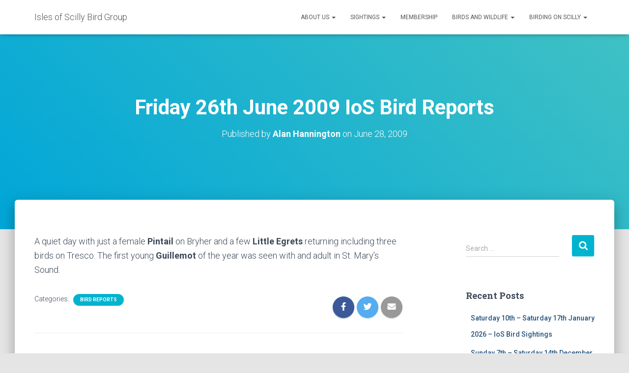

--- FILE ---
content_type: text/html; charset=UTF-8
request_url: https://www.scilly-birding.co.uk/2009/06/28/friday-26th-june-2009-ios-bird-reports/
body_size: 11703
content:
<!DOCTYPE html>
<html lang="en-US">

<head>
	<meta charset='UTF-8'>
	<meta name="viewport" content="width=device-width, initial-scale=1">
	<link rel="profile" href="http://gmpg.org/xfn/11">
			<link rel="pingback" href="https://www.scilly-birding.co.uk/xmlrpc.php">
		<title>Friday 26th June 2009  IoS Bird Reports &#8211; Isles of Scilly Bird Group</title>
<link rel='dns-prefetch' href='//fonts.googleapis.com' />
<link rel='dns-prefetch' href='//s.w.org' />
<link rel="alternate" type="application/rss+xml" title="Isles of Scilly Bird Group &raquo; Feed" href="https://www.scilly-birding.co.uk/feed/" />
<link rel="alternate" type="application/rss+xml" title="Isles of Scilly Bird Group &raquo; Comments Feed" href="https://www.scilly-birding.co.uk/comments/feed/" />
<link rel="alternate" type="application/rss+xml" title="Isles of Scilly Bird Group &raquo; Friday 26th June 2009  IoS Bird Reports Comments Feed" href="https://www.scilly-birding.co.uk/2009/06/28/friday-26th-june-2009-ios-bird-reports/feed/" />
		<script type="text/javascript">
			window._wpemojiSettings = {"baseUrl":"https:\/\/s.w.org\/images\/core\/emoji\/13.0.0\/72x72\/","ext":".png","svgUrl":"https:\/\/s.w.org\/images\/core\/emoji\/13.0.0\/svg\/","svgExt":".svg","source":{"concatemoji":"https:\/\/www.scilly-birding.co.uk\/wp-includes\/js\/wp-emoji-release.min.js?ver=5.5.3"}};
			!function(e,a,t){var r,n,o,i,p=a.createElement("canvas"),s=p.getContext&&p.getContext("2d");function c(e,t){var a=String.fromCharCode;s.clearRect(0,0,p.width,p.height),s.fillText(a.apply(this,e),0,0);var r=p.toDataURL();return s.clearRect(0,0,p.width,p.height),s.fillText(a.apply(this,t),0,0),r===p.toDataURL()}function l(e){if(!s||!s.fillText)return!1;switch(s.textBaseline="top",s.font="600 32px Arial",e){case"flag":return!c([127987,65039,8205,9895,65039],[127987,65039,8203,9895,65039])&&(!c([55356,56826,55356,56819],[55356,56826,8203,55356,56819])&&!c([55356,57332,56128,56423,56128,56418,56128,56421,56128,56430,56128,56423,56128,56447],[55356,57332,8203,56128,56423,8203,56128,56418,8203,56128,56421,8203,56128,56430,8203,56128,56423,8203,56128,56447]));case"emoji":return!c([55357,56424,8205,55356,57212],[55357,56424,8203,55356,57212])}return!1}function d(e){var t=a.createElement("script");t.src=e,t.defer=t.type="text/javascript",a.getElementsByTagName("head")[0].appendChild(t)}for(i=Array("flag","emoji"),t.supports={everything:!0,everythingExceptFlag:!0},o=0;o<i.length;o++)t.supports[i[o]]=l(i[o]),t.supports.everything=t.supports.everything&&t.supports[i[o]],"flag"!==i[o]&&(t.supports.everythingExceptFlag=t.supports.everythingExceptFlag&&t.supports[i[o]]);t.supports.everythingExceptFlag=t.supports.everythingExceptFlag&&!t.supports.flag,t.DOMReady=!1,t.readyCallback=function(){t.DOMReady=!0},t.supports.everything||(n=function(){t.readyCallback()},a.addEventListener?(a.addEventListener("DOMContentLoaded",n,!1),e.addEventListener("load",n,!1)):(e.attachEvent("onload",n),a.attachEvent("onreadystatechange",function(){"complete"===a.readyState&&t.readyCallback()})),(r=t.source||{}).concatemoji?d(r.concatemoji):r.wpemoji&&r.twemoji&&(d(r.twemoji),d(r.wpemoji)))}(window,document,window._wpemojiSettings);
		</script>
		<style type="text/css">
img.wp-smiley,
img.emoji {
	display: inline !important;
	border: none !important;
	box-shadow: none !important;
	height: 1em !important;
	width: 1em !important;
	margin: 0 .07em !important;
	vertical-align: -0.1em !important;
	background: none !important;
	padding: 0 !important;
}
</style>
	<link rel='stylesheet' id='wp-block-library-css'  href='https://www.scilly-birding.co.uk/wp-includes/css/dist/block-library/style.min.css?ver=5.5.3' type='text/css' media='all' />
<link rel='stylesheet' id='font-awesome-5-css'  href='https://www.scilly-birding.co.uk/wp-content/plugins/themeisle-companion/obfx_modules/gutenberg-blocks/assets/fontawesome/css/all.min.css?ver=2.10.0' type='text/css' media='all' />
<link rel='stylesheet' id='font-awesome-4-shims-css'  href='https://www.scilly-birding.co.uk/wp-content/plugins/themeisle-companion/obfx_modules/gutenberg-blocks/assets/fontawesome/css/v4-shims.min.css?ver=2.10.0' type='text/css' media='all' />
<link rel='stylesheet' id='themeisle-block_styles-css'  href='https://www.scilly-birding.co.uk/wp-content/plugins/themeisle-companion/vendor/codeinwp/gutenberg-blocks/build/style.css?ver=1.5.7' type='text/css' media='all' />
<link rel='stylesheet' id='hestia-clients-bar-css'  href='https://www.scilly-birding.co.uk/wp-content/plugins/themeisle-companion/obfx_modules/companion-legacy/assets/css/hestia/clients-bar.css?ver=5.5.3' type='text/css' media='all' />
<link rel='stylesheet' id='bootstrap-css'  href='https://www.scilly-birding.co.uk/wp-content/themes/hestia/assets/bootstrap/css/bootstrap.min.css?ver=1.0.2' type='text/css' media='all' />
<link rel='stylesheet' id='hestia-font-sizes-css'  href='https://www.scilly-birding.co.uk/wp-content/themes/hestia/assets/css/font-sizes.min.css?ver=3.0.5' type='text/css' media='all' />
<link rel='stylesheet' id='hestia_style-css'  href='https://www.scilly-birding.co.uk/wp-content/themes/hestia/style.min.css?ver=3.0.5' type='text/css' media='all' />
<style id='hestia_style-inline-css' type='text/css'>
.hestia-top-bar, .hestia-top-bar .widget.widget_shopping_cart .cart_list {
			background-color: #363537
		}
		.hestia-top-bar .widget .label-floating input[type=search]:-webkit-autofill {
			-webkit-box-shadow: inset 0 0 0px 9999px #363537
		}.hestia-top-bar, .hestia-top-bar .widget .label-floating input[type=search], .hestia-top-bar .widget.widget_search form.form-group:before, .hestia-top-bar .widget.widget_product_search form.form-group:before, .hestia-top-bar .widget.widget_shopping_cart:before {
			color: #ffffff
		} 
		.hestia-top-bar .widget .label-floating input[type=search]{
			-webkit-text-fill-color:#ffffff !important 
		}
		.hestia-top-bar div.widget.widget_shopping_cart:before, .hestia-top-bar .widget.widget_product_search form.form-group:before, .hestia-top-bar .widget.widget_search form.form-group:before{
			background-color: #ffffff
		}.hestia-top-bar a, .hestia-top-bar .top-bar-nav li a {
			color: #ffffff
		}
		.hestia-top-bar ul li a[href*="mailto:"]:before, .hestia-top-bar ul li a[href*="tel:"]:before{
			background-color: #ffffff
		}
		.hestia-top-bar a:hover, .hestia-top-bar .top-bar-nav li a:hover {
			color: #eeeeee
		}
		.hestia-top-bar ul li:hover a[href*="mailto:"]:before, .hestia-top-bar ul li:hover a[href*="tel:"]:before{
			background-color: #eeeeee
		}
		
	
		a, 
		.navbar .dropdown-menu li:hover > a,
		.navbar .dropdown-menu li:focus > a,
		.navbar .dropdown-menu li:active > a,
		.navbar .navbar-nav > li .dropdown-menu li:hover > a,
		body:not(.home) .navbar-default .navbar-nav > .active:not(.btn) > a,
		body:not(.home) .navbar-default .navbar-nav > .active:not(.btn) > a:hover,
		body:not(.home) .navbar-default .navbar-nav > .active:not(.btn) > a:focus,
		a:hover, 
		.card-blog a.moretag:hover, 
		.card-blog a.more-link:hover, 
		.widget a:hover,
		.has-text-color.has-accent-color,
		p.has-text-color a {
		    color:#00b3ce;
		}
		
		.svg-text-color{
			fill:#00b3ce;
		}
		
		.pagination span.current, .pagination span.current:focus, .pagination span.current:hover {
			border-color:#00b3ce
		}
		
		button,
		button:hover,
		.woocommerce .track_order button[type="submit"],
		.woocommerce .track_order button[type="submit"]:hover,
		div.wpforms-container .wpforms-form button[type=submit].wpforms-submit,
		div.wpforms-container .wpforms-form button[type=submit].wpforms-submit:hover,
		input[type="button"],
		input[type="button"]:hover,
		input[type="submit"],
		input[type="submit"]:hover,
		input#searchsubmit, 
		.pagination span.current, 
		.pagination span.current:focus, 
		.pagination span.current:hover,
		.btn.btn-primary,
		.btn.btn-primary:link,
		.btn.btn-primary:hover, 
		.btn.btn-primary:focus, 
		.btn.btn-primary:active, 
		.btn.btn-primary.active, 
		.btn.btn-primary.active:focus, 
		.btn.btn-primary.active:hover,
		.btn.btn-primary:active:hover, 
		.btn.btn-primary:active:focus, 
		.btn.btn-primary:active:hover,
		.hestia-sidebar-open.btn.btn-rose,
		.hestia-sidebar-close.btn.btn-rose,
		.hestia-sidebar-open.btn.btn-rose:hover,
		.hestia-sidebar-close.btn.btn-rose:hover,
		.hestia-sidebar-open.btn.btn-rose:focus,
		.hestia-sidebar-close.btn.btn-rose:focus,
		.label.label-primary,
		.hestia-work .portfolio-item:nth-child(6n+1) .label,
		.nav-cart .nav-cart-content .widget .buttons .button,
		.has-accent-background-color[class*="has-background"] {
		    background-color: #00b3ce;
		}
		
		@media (max-width: 768px) { 
	
			.navbar-default .navbar-nav>li>a:hover,
			.navbar-default .navbar-nav>li>a:focus,
			.navbar .navbar-nav .dropdown .dropdown-menu li a:hover,
			.navbar .navbar-nav .dropdown .dropdown-menu li a:focus,
			.navbar button.navbar-toggle:hover,
			.navbar .navbar-nav li:hover > a i {
			    color: #00b3ce;
			}
		}
		
		body:not(.woocommerce-page) button:not([class^="fl-"]):not(.hestia-scroll-to-top):not(.navbar-toggle):not(.close),
		body:not(.woocommerce-page) .button:not([class^="fl-"]):not(hestia-scroll-to-top):not(.navbar-toggle):not(.add_to_cart_button),
		div.wpforms-container .wpforms-form button[type=submit].wpforms-submit,
		input[type="submit"], 
		input[type="button"], 
		.btn.btn-primary,
		.widget_product_search button[type="submit"],
		.hestia-sidebar-open.btn.btn-rose,
		.hestia-sidebar-close.btn.btn-rose,
		.everest-forms button[type=submit].everest-forms-submit-button {
		    -webkit-box-shadow: 0 2px 2px 0 rgba(0,179,206,0.14),0 3px 1px -2px rgba(0,179,206,0.2),0 1px 5px 0 rgba(0,179,206,0.12);
		    box-shadow: 0 2px 2px 0 rgba(0,179,206,0.14),0 3px 1px -2px rgba(0,179,206,0.2),0 1px 5px 0 rgba(0,179,206,0.12);
		}
		
		.card .header-primary, .card .content-primary,
		.everest-forms button[type=submit].everest-forms-submit-button {
		    background: #00b3ce;
		}
		
		body:not(.woocommerce-page) .button:not([class^="fl-"]):not(.hestia-scroll-to-top):not(.navbar-toggle):not(.add_to_cart_button):hover,
		body:not(.woocommerce-page) button:not([class^="fl-"]):not(.hestia-scroll-to-top):not(.navbar-toggle):not(.close):hover,
		div.wpforms-container .wpforms-form button[type=submit].wpforms-submit:hover,
		input[type="submit"]:hover,
		input[type="button"]:hover,
		input#searchsubmit:hover, 
		.widget_product_search button[type="submit"]:hover,
		.pagination span.current, 
		.btn.btn-primary:hover, 
		.btn.btn-primary:focus, 
		.btn.btn-primary:active, 
		.btn.btn-primary.active, 
		.btn.btn-primary:active:focus, 
		.btn.btn-primary:active:hover, 
		.hestia-sidebar-open.btn.btn-rose:hover,
		.hestia-sidebar-close.btn.btn-rose:hover,
		.pagination span.current:hover,
		.everest-forms button[type=submit].everest-forms-submit-button:hover,
 		.everest-forms button[type=submit].everest-forms-submit-button:focus,
 		.everest-forms button[type=submit].everest-forms-submit-button:active {
			-webkit-box-shadow: 0 14px 26px -12px rgba(0,179,206,0.42),0 4px 23px 0 rgba(0,0,0,0.12),0 8px 10px -5px rgba(0,179,206,0.2);
		    box-shadow: 0 14px 26px -12px rgba(0,179,206,0.42),0 4px 23px 0 rgba(0,0,0,0.12),0 8px 10px -5px rgba(0,179,206,0.2);
			color: #fff;
		}
		
		.form-group.is-focused .form-control {
			background-image: -webkit-gradient(linear,left top, left bottom,from(#00b3ce),to(#00b3ce)),-webkit-gradient(linear,left top, left bottom,from(#d2d2d2),to(#d2d2d2));
			background-image: -webkit-linear-gradient(linear,left top, left bottom,from(#00b3ce),to(#00b3ce)),-webkit-linear-gradient(linear,left top, left bottom,from(#d2d2d2),to(#d2d2d2));
			background-image: linear-gradient(linear,left top, left bottom,from(#00b3ce),to(#00b3ce)),linear-gradient(linear,left top, left bottom,from(#d2d2d2),to(#d2d2d2));
		}
		
		.navbar:not(.navbar-transparent) li:not(.btn):hover > a,
		.navbar li.on-section:not(.btn) > a, 
		.navbar.full-screen-menu.navbar-transparent li:not(.btn):hover > a,
		.navbar.full-screen-menu .navbar-toggle:hover,
		.navbar:not(.navbar-transparent) .nav-cart:hover, 
		.navbar:not(.navbar-transparent) .hestia-toggle-search:hover {
				color:#00b3ce
		}
		
			.header-filter-gradient { 
				background: linear-gradient(45deg, rgba(0,166,216,1) 0%, rgb(66,194,195) 100%); 
			}
			.has-text-color.has-header-gradient-color { color: #00a6d8; }
			.has-header-gradient-background-color[class*="has-background"] { background-color: #00a6d8; }
			
		.has-text-color.has-background-color-color { color: #E5E5E5; }
		.has-background-color-background-color[class*="has-background"] { background-color: #E5E5E5; }
		
.btn.btn-primary:not(.colored-button):not(.btn-left):not(.btn-right):not(.btn-just-icon):not(.menu-item), input[type="submit"]:not(.search-submit), body:not(.woocommerce-account) .woocommerce .button.woocommerce-Button, .woocommerce .product button.button, .woocommerce .product button.button.alt, .woocommerce .product #respond input#submit, .woocommerce-cart .blog-post .woocommerce .cart-collaterals .cart_totals .checkout-button, .woocommerce-checkout #payment #place_order, .woocommerce-account.woocommerce-page button.button, .woocommerce .track_order button[type="submit"], .nav-cart .nav-cart-content .widget .buttons .button, .woocommerce a.button.wc-backward, body.woocommerce .wccm-catalog-item a.button, body.woocommerce a.wccm-button.button, form.woocommerce-form-coupon button.button, div.wpforms-container .wpforms-form button[type=submit].wpforms-submit, div.woocommerce a.button.alt, div.woocommerce table.my_account_orders .button, .btn.colored-button, .btn.btn-left, .btn.btn-right, .btn:not(.colored-button):not(.btn-left):not(.btn-right):not(.btn-just-icon):not(.menu-item):not(.hestia-sidebar-open):not(.hestia-sidebar-close){ padding-top:15px;  padding-bottom:15px;  padding-left:33px;  padding-right:33px; }
.btn.btn-primary:not(.colored-button):not(.btn-left):not(.btn-right):not(.btn-just-icon):not(.menu-item), input[type="submit"]:not(.search-submit), body:not(.woocommerce-account) .woocommerce .button.woocommerce-Button, .woocommerce .product button.button, .woocommerce .product button.button.alt, .woocommerce .product #respond input#submit, .woocommerce-cart .blog-post .woocommerce .cart-collaterals .cart_totals .checkout-button, .woocommerce-checkout #payment #place_order, .woocommerce-account.woocommerce-page button.button, .woocommerce .track_order button[type="submit"], .nav-cart .nav-cart-content .widget .buttons .button, .woocommerce a.button.wc-backward, body.woocommerce .wccm-catalog-item a.button, body.woocommerce a.wccm-button.button, form.woocommerce-form-coupon button.button, div.wpforms-container .wpforms-form button[type=submit].wpforms-submit, div.woocommerce a.button.alt, div.woocommerce table.my_account_orders .button, input[type="submit"].search-submit, .hestia-view-cart-wrapper .added_to_cart.wc-forward, .woocommerce-product-search button, .woocommerce-cart .actions .button, #secondary div[id^=woocommerce_price_filter] .button, .woocommerce div[id^=woocommerce_widget_cart].widget .buttons .button, .searchform input[type=submit], .searchform button, .search-form:not(.media-toolbar-primary) input[type=submit], .search-form:not(.media-toolbar-primary) button, .woocommerce-product-search input[type=submit], .btn.colored-button, .btn.btn-left, .btn.btn-right, .btn:not(.colored-button):not(.btn-left):not(.btn-right):not(.btn-just-icon):not(.menu-item):not(.hestia-sidebar-open):not(.hestia-sidebar-close){border-radius:3px;}
@media (min-width: 769px){
			.page-header.header-small .hestia-title,
			.page-header.header-small .title,
			h1.hestia-title.title-in-content,
			.main article.section .has-title-font-size {
				font-size: 42px;
			}}@media (min-width: 769px){
		.single-post-wrap h1:not(.title-in-content),
		.page-content-wrap h1:not(.title-in-content),
		.page-template-template-fullwidth article h1:not(.title-in-content) {
			font-size: 38px;
		}
		.single-post-wrap h2,
		.page-content-wrap h2,
		.page-template-template-fullwidth article h2,
		.main article.section .has-heading-font-size {
			font-size: 33px;
		}
		.single-post-wrap h3,
		.page-content-wrap h3,
		.page-template-template-fullwidth article h3 {
			font-size: 28px;
		}
		.single-post-wrap h4,
		.page-content-wrap h4,
		.page-template-template-fullwidth article h4 {
			font-size: 23px;
		}
		.single-post-wrap h5,
		.page-content-wrap h5,
		.page-template-template-fullwidth article h5 {
			font-size: 19px;
		}
		.single-post-wrap h6,
		.page-content-wrap h6,
		.page-template-template-fullwidth article h6 {
			font-size: 14px;
		}}

		.page-template-builder-fullwidth-std .header > .elementor {
			padding-top: 70px;
		}

</style>
<link rel='stylesheet' id='hestia_fonts-css'  href='https://fonts.googleapis.com/css?family=Roboto%3A300%2C400%2C500%2C700%7CRoboto+Slab%3A400%2C700&#038;subset=latin%2Clatin-ext&#038;ver=3.0.5' type='text/css' media='all' />
<script type='text/javascript' src='https://www.scilly-birding.co.uk/wp-includes/js/jquery/jquery.js?ver=1.12.4-wp' id='jquery-core-js'></script>
<link rel="https://api.w.org/" href="https://www.scilly-birding.co.uk/wp-json/" /><link rel="alternate" type="application/json" href="https://www.scilly-birding.co.uk/wp-json/wp/v2/posts/925" /><link rel="EditURI" type="application/rsd+xml" title="RSD" href="https://www.scilly-birding.co.uk/xmlrpc.php?rsd" />
<link rel="wlwmanifest" type="application/wlwmanifest+xml" href="https://www.scilly-birding.co.uk/wp-includes/wlwmanifest.xml" /> 
<link rel='prev' title='Thursday 25th June 2009  IoS Bird Reports' href='https://www.scilly-birding.co.uk/2009/06/28/thursday-25th-june-2009-ios-bird-reports/' />
<link rel='next' title='Putative Collared Flycatcher on Bryher' href='https://www.scilly-birding.co.uk/2009/06/28/putative-collared-flycatcher-on-bryher/' />
<meta name="generator" content="WordPress 5.5.3" />
<link rel="canonical" href="https://www.scilly-birding.co.uk/2009/06/28/friday-26th-june-2009-ios-bird-reports/" />
<link rel='shortlink' href='https://www.scilly-birding.co.uk/?p=925' />
<link rel="alternate" type="application/json+oembed" href="https://www.scilly-birding.co.uk/wp-json/oembed/1.0/embed?url=https%3A%2F%2Fwww.scilly-birding.co.uk%2F2009%2F06%2F28%2Ffriday-26th-june-2009-ios-bird-reports%2F" />
<link rel="alternate" type="text/xml+oembed" href="https://www.scilly-birding.co.uk/wp-json/oembed/1.0/embed?url=https%3A%2F%2Fwww.scilly-birding.co.uk%2F2009%2F06%2F28%2Ffriday-26th-june-2009-ios-bird-reports%2F&#038;format=xml" />
<!-- Enter your scripts here --><style type="text/css">.recentcomments a{display:inline !important;padding:0 !important;margin:0 !important;}</style><link rel="icon" href="https://www.scilly-birding.co.uk/wp-content/uploads/2015/09/ISBG_logo112-150x150.jpg" sizes="32x32" />
<link rel="icon" href="https://www.scilly-birding.co.uk/wp-content/uploads/2015/09/ISBG_logo112.jpg" sizes="192x192" />
<link rel="apple-touch-icon" href="https://www.scilly-birding.co.uk/wp-content/uploads/2015/09/ISBG_logo112.jpg" />
<meta name="msapplication-TileImage" content="https://www.scilly-birding.co.uk/wp-content/uploads/2015/09/ISBG_logo112.jpg" />
</head>

<body class="post-template-default single single-post postid-925 single-format-standard blog-post header-layout-default">
		<div class="wrapper post-925 post type-post status-publish format-standard hentry category-latest-sightings default ">
		<header class="header ">
			<div style="display: none"></div>		<nav class="navbar navbar-default navbar-fixed-top  hestia_left navbar-not-transparent">
						<div class="container">
						<div class="navbar-header">
			<div class="title-logo-wrapper">
				<a class="navbar-brand" href="https://www.scilly-birding.co.uk/"
						title="Isles of Scilly Bird Group">
					<p>Isles of Scilly Bird Group</p></a>
			</div>
								<div class="navbar-toggle-wrapper">
						<button type="button" class="navbar-toggle" data-toggle="collapse" data-target="#main-navigation">
				<span class="icon-bar"></span>
				<span class="icon-bar"></span>
				<span class="icon-bar"></span>
				<span class="sr-only">Toggle Navigation</span>
			</button>
					</div>
				</div>
		<div id="main-navigation" class="collapse navbar-collapse"><ul id="menu-header" class="nav navbar-nav"><li id="menu-item-7839" class="menu-item menu-item-type-post_type menu-item-object-page menu-item-has-children menu-item-7839 dropdown"><a title="About us" href="https://www.scilly-birding.co.uk/about-us/" class="dropdown-toggle">About us <span class="caret-wrap"><span class="caret"><svg aria-hidden="true" focusable="false" data-prefix="fas" data-icon="chevron-down" class="svg-inline--fa fa-chevron-down fa-w-14" role="img" xmlns="http://www.w3.org/2000/svg" viewBox="0 0 448 512"><path d="M207.029 381.476L12.686 187.132c-9.373-9.373-9.373-24.569 0-33.941l22.667-22.667c9.357-9.357 24.522-9.375 33.901-.04L224 284.505l154.745-154.021c9.379-9.335 24.544-9.317 33.901.04l22.667 22.667c9.373 9.373 9.373 24.569 0 33.941L240.971 381.476c-9.373 9.372-24.569 9.372-33.942 0z"></path></svg></span></span></a>
<ul role="menu" class="dropdown-menu">
	<li id="menu-item-8180" class="menu-item menu-item-type-post_type menu-item-object-page menu-item-8180"><a title="About us" href="https://www.scilly-birding.co.uk/about-us/">About us</a></li>
	<li id="menu-item-7956" class="menu-item menu-item-type-post_type menu-item-object-page menu-item-7956"><a title="Chairman&#8217;s welcome" href="https://www.scilly-birding.co.uk/chairmans-welcome/">Chairman&#8217;s welcome</a></li>
	<li id="menu-item-7817" class="menu-item menu-item-type-post_type menu-item-object-page menu-item-7817"><a title="Bird and Natural History Review 2024" href="https://www.scilly-birding.co.uk/bird-and-natural-history-review/">Bird and Natural History Review 2024</a></li>
	<li id="menu-item-8049" class="menu-item menu-item-type-post_type menu-item-object-page menu-item-8049"><a title="Our history" href="https://www.scilly-birding.co.uk/our-history/">Our history</a></li>
	<li id="menu-item-8053" class="menu-item menu-item-type-post_type menu-item-object-page menu-item-8053"><a title="Contact us" href="https://www.scilly-birding.co.uk/contact-us/">Contact us</a></li>
</ul>
</li>
<li id="menu-item-7957" class="menu-item menu-item-type-post_type menu-item-object-page current_page_parent menu-item-has-children menu-item-7957 dropdown"><a title="Sightings" href="https://www.scilly-birding.co.uk/sightings/" class="dropdown-toggle">Sightings <span class="caret-wrap"><span class="caret"><svg aria-hidden="true" focusable="false" data-prefix="fas" data-icon="chevron-down" class="svg-inline--fa fa-chevron-down fa-w-14" role="img" xmlns="http://www.w3.org/2000/svg" viewBox="0 0 448 512"><path d="M207.029 381.476L12.686 187.132c-9.373-9.373-9.373-24.569 0-33.941l22.667-22.667c9.357-9.357 24.522-9.375 33.901-.04L224 284.505l154.745-154.021c9.379-9.335 24.544-9.317 33.901.04l22.667 22.667c9.373 9.373 9.373 24.569 0 33.941L240.971 381.476c-9.373 9.372-24.569 9.372-33.942 0z"></path></svg></span></span></a>
<ul role="menu" class="dropdown-menu">
	<li id="menu-item-7999" class="menu-item menu-item-type-custom menu-item-object-custom menu-item-7999"><a title="What&#8217;s been seen" href="https://www.scilly-birding.co.uk/sightings/">What&#8217;s been seen</a></li>
	<li id="menu-item-7844" class="menu-item menu-item-type-post_type menu-item-object-page menu-item-7844"><a title="Submitting your sightings" href="https://www.scilly-birding.co.uk/ios-recorder/">Submitting your sightings</a></li>
	<li id="menu-item-8030" class="menu-item menu-item-type-post_type menu-item-object-page menu-item-8030"><a title="Sharing your photos" href="https://www.scilly-birding.co.uk/your-photographs/">Sharing your photos</a></li>
</ul>
</li>
<li id="menu-item-7816" class="menu-item menu-item-type-post_type menu-item-object-page menu-item-7816"><a title="Membership" href="https://www.scilly-birding.co.uk/membership/">Membership</a></li>
<li id="menu-item-7840" class="menu-item menu-item-type-post_type menu-item-object-page menu-item-has-children menu-item-7840 dropdown"><a title="Birds and Wildlife" href="https://www.scilly-birding.co.uk/birds-and-wildlife/" class="dropdown-toggle">Birds and Wildlife <span class="caret-wrap"><span class="caret"><svg aria-hidden="true" focusable="false" data-prefix="fas" data-icon="chevron-down" class="svg-inline--fa fa-chevron-down fa-w-14" role="img" xmlns="http://www.w3.org/2000/svg" viewBox="0 0 448 512"><path d="M207.029 381.476L12.686 187.132c-9.373-9.373-9.373-24.569 0-33.941l22.667-22.667c9.357-9.357 24.522-9.375 33.901-.04L224 284.505l154.745-154.021c9.379-9.335 24.544-9.317 33.901.04l22.667 22.667c9.373 9.373 9.373 24.569 0 33.941L240.971 381.476c-9.373 9.372-24.569 9.372-33.942 0z"></path></svg></span></span></a>
<ul role="menu" class="dropdown-menu">
	<li id="menu-item-8125" class="menu-item menu-item-type-custom menu-item-object-custom menu-item-8125"><a title="Our birds and wildlife" href="https://www.scilly-birding.co.uk/birds-and-wildlife/">Our birds and wildlife</a></li>
	<li id="menu-item-7977" class="menu-item menu-item-type-post_type menu-item-object-page menu-item-7977"><a title="Gallery" href="https://www.scilly-birding.co.uk/gallery/">Gallery</a></li>
	<li id="menu-item-7843" class="menu-item menu-item-type-post_type menu-item-object-page menu-item-7843"><a title="Species list" href="https://www.scilly-birding.co.uk/species-list/">Species list</a></li>
	<li id="menu-item-7845" class="menu-item menu-item-type-post_type menu-item-object-page menu-item-7845"><a title="Species requiring a description" href="https://www.scilly-birding.co.uk/species-requiring-a-description/">Species requiring a description</a></li>
</ul>
</li>
<li id="menu-item-7848" class="menu-item menu-item-type-post_type menu-item-object-page menu-item-has-children menu-item-7848 dropdown"><a title="Birding on Scilly" href="https://www.scilly-birding.co.uk/tour-guiding/" class="dropdown-toggle">Birding on Scilly <span class="caret-wrap"><span class="caret"><svg aria-hidden="true" focusable="false" data-prefix="fas" data-icon="chevron-down" class="svg-inline--fa fa-chevron-down fa-w-14" role="img" xmlns="http://www.w3.org/2000/svg" viewBox="0 0 448 512"><path d="M207.029 381.476L12.686 187.132c-9.373-9.373-9.373-24.569 0-33.941l22.667-22.667c9.357-9.357 24.522-9.375 33.901-.04L224 284.505l154.745-154.021c9.379-9.335 24.544-9.317 33.901.04l22.667 22.667c9.373 9.373 9.373 24.569 0 33.941L240.971 381.476c-9.373 9.372-24.569 9.372-33.942 0z"></path></svg></span></span></a>
<ul role="menu" class="dropdown-menu">
	<li id="menu-item-9192" class="menu-item menu-item-type-post_type menu-item-object-page menu-item-9192"><a title="Birding in Autumn 2025" href="https://www.scilly-birding.co.uk/scilly-season-2022/">Birding in Autumn 2025</a></li>
	<li id="menu-item-8181" class="menu-item menu-item-type-post_type menu-item-object-page menu-item-8181"><a title="Birding on Scilly" href="https://www.scilly-birding.co.uk/tour-guiding/">Birding on Scilly</a></li>
	<li id="menu-item-9051" class="menu-item menu-item-type-post_type menu-item-object-page menu-item-9051"><a title="Maps of the islands" href="https://www.scilly-birding.co.uk/maps-of-the-islands/">Maps of the islands</a></li>
	<li id="menu-item-8615" class="menu-item menu-item-type-post_type menu-item-object-page menu-item-8615"><a title="Scilly Birders’ Code" href="https://www.scilly-birding.co.uk/scilly-birders-code/">Scilly Birders’ Code</a></li>
	<li id="menu-item-7846" class="menu-item menu-item-type-post_type menu-item-object-page menu-item-7846"><a title="Island Wildlife Tours" href="https://www.scilly-birding.co.uk/wildlife-tours/">Island Wildlife Tours</a></li>
	<li id="menu-item-7847" class="menu-item menu-item-type-post_type menu-item-object-page menu-item-7847"><a title="Scilly Pelagics" href="https://www.scilly-birding.co.uk/pelagics/">Scilly Pelagics</a></li>
</ul>
</li>
</ul></div>			</div>
					</nav>
				</header>
<div id="primary" class="boxed-layout-header page-header header-small" data-parallax="active" ><div class="container"><div class="row"><div class="col-md-10 col-md-offset-1 text-center"><h1 class="hestia-title entry-title">Friday 26th June 2009  IoS Bird Reports</h1><h4 class="author">Published by <a href="https://www.scilly-birding.co.uk/author/alanisbg/" class="vcard author"><strong class="fn">Alan Hannington</strong></a> on <time class="entry-date published" datetime="2009-06-28T13:37:19+00:00" content="2009-06-28">June 28, 2009</time></h4></div></div></div><div class="header-filter header-filter-gradient"></div></div>
<div class="main  main-raised ">
	<div class="blog-post blog-post-wrapper">
		<div class="container">
			<article id="post-925" class="section section-text">
	<div class="row">
				<div class="col-md-8 single-post-container" data-layout="sidebar-right">

			<div class="single-post-wrap entry-content"><p>A quiet day with just a female <strong>Pintail</strong> on Bryher and a few<strong> Little Egrets </strong>returning including three birds on Tresco. The first young <strong>Guillemot</strong> of the year was seen with and adult in St. Mary&#8217;s Sound.</p>
</div>
		<div class="section section-blog-info">
			<div class="row">
				<div class="col-md-6">
					<div class="entry-categories">Categories:						<span class="label label-primary"><a href="https://www.scilly-birding.co.uk/category/latest-sightings/">BIRD REPORTS</a></span>					</div>
									</div>
				
        <div class="col-md-6">
            <div class="entry-social">
                <a target="_blank" rel="tooltip"
                   data-original-title="Share on Facebook"
                   class="btn btn-just-icon btn-round btn-facebook"
                   href="https://www.facebook.com/sharer.php?u=https://www.scilly-birding.co.uk/2009/06/28/friday-26th-june-2009-ios-bird-reports/">
                   <svg xmlns="http://www.w3.org/2000/svg" viewBox="0 0 320 512" width="20" height="17"><path fill="currentColor" d="M279.14 288l14.22-92.66h-88.91v-60.13c0-25.35 12.42-50.06 52.24-50.06h40.42V6.26S260.43 0 225.36 0c-73.22 0-121.08 44.38-121.08 124.72v70.62H22.89V288h81.39v224h100.17V288z"></path></svg>
                </a>
                
                <a target="_blank" rel="tooltip"
                   data-original-title="Share on Twitter"
                   class="btn btn-just-icon btn-round btn-twitter"
                   href="http://twitter.com/share?url=https://www.scilly-birding.co.uk/2009/06/28/friday-26th-june-2009-ios-bird-reports/&#038;text=Friday%2026th%20June%202009%20%20IoS%20Bird%20Reports">
                   <svg xmlns="http://www.w3.org/2000/svg" viewBox="0 0 512 512" width="20" height="17"><path fill="currentColor" d="M459.37 151.716c.325 4.548.325 9.097.325 13.645 0 138.72-105.583 298.558-298.558 298.558-59.452 0-114.68-17.219-161.137-47.106 8.447.974 16.568 1.299 25.34 1.299 49.055 0 94.213-16.568 130.274-44.832-46.132-.975-84.792-31.188-98.112-72.772 6.498.974 12.995 1.624 19.818 1.624 9.421 0 18.843-1.3 27.614-3.573-48.081-9.747-84.143-51.98-84.143-102.985v-1.299c13.969 7.797 30.214 12.67 47.431 13.319-28.264-18.843-46.781-51.005-46.781-87.391 0-19.492 5.197-37.36 14.294-52.954 51.655 63.675 129.3 105.258 216.365 109.807-1.624-7.797-2.599-15.918-2.599-24.04 0-57.828 46.782-104.934 104.934-104.934 30.213 0 57.502 12.67 76.67 33.137 23.715-4.548 46.456-13.32 66.599-25.34-7.798 24.366-24.366 44.833-46.132 57.827 21.117-2.273 41.584-8.122 60.426-16.243-14.292 20.791-32.161 39.308-52.628 54.253z"></path></svg>
                </a>
                
                <a rel="tooltip"
                   data-original-title=" Share on Email"
                   class="btn btn-just-icon btn-round"
                   href="mailto:?subject=Friday%2026th%20June%202009%20%20IoS%20Bird%20Reports&#038;body=https://www.scilly-birding.co.uk/2009/06/28/friday-26th-june-2009-ios-bird-reports/">
                    <svg xmlns="http://www.w3.org/2000/svg" viewBox="0 0 512 512" width="20" height="17"><path fill="currentColor" d="M502.3 190.8c3.9-3.1 9.7-.2 9.7 4.7V400c0 26.5-21.5 48-48 48H48c-26.5 0-48-21.5-48-48V195.6c0-5 5.7-7.8 9.7-4.7 22.4 17.4 52.1 39.5 154.1 113.6 21.1 15.4 56.7 47.8 92.2 47.6 35.7.3 72-32.8 92.3-47.6 102-74.1 131.6-96.3 154-113.7zM256 320c23.2.4 56.6-29.2 73.4-41.4 132.7-96.3 142.8-104.7 173.4-128.7 5.8-4.5 9.2-11.5 9.2-18.9v-19c0-26.5-21.5-48-48-48H48C21.5 64 0 85.5 0 112v19c0 7.4 3.4 14.3 9.2 18.9 30.6 23.9 40.7 32.4 173.4 128.7 16.8 12.2 50.2 41.8 73.4 41.4z"></path></svg>
               </a>
            </div>
		</div>			</div>
			<hr>
			
<div id="comments" class="section section-comments">
	<div class="row">
		<div class="col-md-12">
			<div class="media-area">
				<h3 class="hestia-title text-center">
					0 Comments				</h3>
							</div>
			<div class="media-body">
					<div id="respond" class="comment-respond">
		<h3 class="hestia-title text-center">Leave a Reply <small><a rel="nofollow" id="cancel-comment-reply-link" href="/2009/06/28/friday-26th-june-2009-ios-bird-reports/#respond" style="display:none;">Cancel reply</a></small></h3> <span class="pull-left author"> <div class="avatar"><img src="https://www.scilly-birding.co.uk/wp-content/themes/hestia/assets/img/placeholder.jpg" height="64" width="64"/></div> </span><form action="https://www.scilly-birding.co.uk/wp-comments-post.php" method="post" id="commentform" class="form media-body"><p class="comment-notes"><span id="email-notes">Your email address will not be published.</span> Required fields are marked <span class="required">*</span></p><div class="row"> <div class="col-md-4"> <div class="form-group label-floating is-empty"> <label class="control-label">Name <span class="required">*</span></label><input id="author" name="author" class="form-control" type="text" aria-required='true' /> <span class="hestia-input"></span> </div> </div>
<div class="col-md-4"> <div class="form-group label-floating is-empty"> <label class="control-label">Email <span class="required">*</span></label><input id="email" name="email" class="form-control" type="email" aria-required='true' /> <span class="hestia-input"></span> </div> </div>
<div class="col-md-4"> <div class="form-group label-floating is-empty"> <label class="control-label">Website</label><input id="url" name="url" class="form-control" type="url" aria-required='true' /> <span class="hestia-input"></span> </div> </div> </div>
<div class="form-group label-floating is-empty"> <label class="control-label">What&#039;s on your mind?</label><textarea id="comment" name="comment" class="form-control" rows="6" aria-required="true"></textarea><span class="hestia-input"></span> </div><p class="comment-form-cookies-consent"><input id="wp-comment-cookies-consent" name="wp-comment-cookies-consent" type="checkbox" value="yes" /> <label for="wp-comment-cookies-consent">Save my name, email, and website in this browser for the next time I comment.</label></p>
<p class="form-submit"><input name="submit" type="submit" id="submit" class="btn btn-primary pull-right" value="Post Comment" /> <input type='hidden' name='comment_post_ID' value='925' id='comment_post_ID' />
<input type='hidden' name='comment_parent' id='comment_parent' value='0' />
</p><p style="display: none;"><input type="hidden" id="akismet_comment_nonce" name="akismet_comment_nonce" value="2e9723f9d2" /></p><input type="hidden" id="ak_js" name="ak_js" value="17"/><textarea name="ak_hp_textarea" cols="45" rows="8" maxlength="100" style="display: none !important;"></textarea></form>	</div><!-- #respond -->
								</div>
		</div>
	</div>
</div>
		</div>
		</div>	<div class="col-md-3 blog-sidebar-wrapper col-md-offset-1">
		<aside id="secondary" class="blog-sidebar" role="complementary">
						<div id="search-2" class="widget widget_search"><form role="search" method="get" class="search-form" action="https://www.scilly-birding.co.uk/">
				<label>
					<span class="screen-reader-text">Search for:</span>
					<input type="search" class="search-field" placeholder="Search &hellip;" value="" name="s" />
				</label>
				<input type="submit" class="search-submit" value="Search" />
			</form></div>
		<div id="recent-posts-2" class="widget widget_recent_entries">
		<h5>Recent Posts</h5>
		<ul>
											<li>
					<a href="https://www.scilly-birding.co.uk/2026/01/20/saturday-10th-saturday-17th-january-2026-ios-bird-sightings/">Saturday 10th &#8211; Saturday 17th January 2026 &#8211; IoS Bird Sightings</a>
									</li>
											<li>
					<a href="https://www.scilly-birding.co.uk/2025/12/15/sunday-7th-saturday-14th-december-2025-ios-bird-sightings/">Sunday 7th &#8211; Saturday 14th December 2025 &#8211; IoS Bird Sightings</a>
									</li>
											<li>
					<a href="https://www.scilly-birding.co.uk/2025/12/08/sunday-30th-november-saturday-8th-december-2025-ios-bird-sightings/">Sunday 30th November &#8211; Saturday 8th December 2025 &#8211; IoS Bird Sightings</a>
									</li>
											<li>
					<a href="https://www.scilly-birding.co.uk/2025/12/01/sunday-23rd-saturday-29th-november-2025-ios-bird-sightings/">Sunday 23rd &#8211; Saturday 29th November 2025 &#8211; IoS Bird Sightings</a>
									</li>
											<li>
					<a href="https://www.scilly-birding.co.uk/2025/11/24/sunday-16th-saturday-22nd-november-2025-ios-bird-sightings/">Sunday 16th &#8211; Saturday 22nd November 2025 &#8211; IoS Bird Sightings</a>
									</li>
					</ul>

		</div><div id="recent-comments-2" class="widget widget_recent_comments"><h5>Recent Comments</h5><ul id="recentcomments"></ul></div><div id="archives-2" class="widget widget_archive"><h5>Archives</h5>
			<ul>
					<li><a href='https://www.scilly-birding.co.uk/2026/01/'>January 2026</a></li>
	<li><a href='https://www.scilly-birding.co.uk/2025/12/'>December 2025</a></li>
	<li><a href='https://www.scilly-birding.co.uk/2025/11/'>November 2025</a></li>
	<li><a href='https://www.scilly-birding.co.uk/2025/10/'>October 2025</a></li>
	<li><a href='https://www.scilly-birding.co.uk/2025/09/'>September 2025</a></li>
	<li><a href='https://www.scilly-birding.co.uk/2025/08/'>August 2025</a></li>
	<li><a href='https://www.scilly-birding.co.uk/2025/07/'>July 2025</a></li>
	<li><a href='https://www.scilly-birding.co.uk/2025/06/'>June 2025</a></li>
	<li><a href='https://www.scilly-birding.co.uk/2025/05/'>May 2025</a></li>
	<li><a href='https://www.scilly-birding.co.uk/2025/04/'>April 2025</a></li>
	<li><a href='https://www.scilly-birding.co.uk/2025/03/'>March 2025</a></li>
	<li><a href='https://www.scilly-birding.co.uk/2025/02/'>February 2025</a></li>
	<li><a href='https://www.scilly-birding.co.uk/2025/01/'>January 2025</a></li>
	<li><a href='https://www.scilly-birding.co.uk/2024/12/'>December 2024</a></li>
	<li><a href='https://www.scilly-birding.co.uk/2024/11/'>November 2024</a></li>
	<li><a href='https://www.scilly-birding.co.uk/2024/10/'>October 2024</a></li>
	<li><a href='https://www.scilly-birding.co.uk/2024/09/'>September 2024</a></li>
	<li><a href='https://www.scilly-birding.co.uk/2024/08/'>August 2024</a></li>
	<li><a href='https://www.scilly-birding.co.uk/2024/07/'>July 2024</a></li>
	<li><a href='https://www.scilly-birding.co.uk/2024/06/'>June 2024</a></li>
	<li><a href='https://www.scilly-birding.co.uk/2024/05/'>May 2024</a></li>
	<li><a href='https://www.scilly-birding.co.uk/2024/04/'>April 2024</a></li>
	<li><a href='https://www.scilly-birding.co.uk/2024/03/'>March 2024</a></li>
	<li><a href='https://www.scilly-birding.co.uk/2024/02/'>February 2024</a></li>
	<li><a href='https://www.scilly-birding.co.uk/2024/01/'>January 2024</a></li>
	<li><a href='https://www.scilly-birding.co.uk/2023/12/'>December 2023</a></li>
	<li><a href='https://www.scilly-birding.co.uk/2023/11/'>November 2023</a></li>
	<li><a href='https://www.scilly-birding.co.uk/2023/10/'>October 2023</a></li>
	<li><a href='https://www.scilly-birding.co.uk/2023/09/'>September 2023</a></li>
	<li><a href='https://www.scilly-birding.co.uk/2023/08/'>August 2023</a></li>
	<li><a href='https://www.scilly-birding.co.uk/2023/07/'>July 2023</a></li>
	<li><a href='https://www.scilly-birding.co.uk/2023/06/'>June 2023</a></li>
	<li><a href='https://www.scilly-birding.co.uk/2023/05/'>May 2023</a></li>
	<li><a href='https://www.scilly-birding.co.uk/2023/04/'>April 2023</a></li>
	<li><a href='https://www.scilly-birding.co.uk/2023/03/'>March 2023</a></li>
	<li><a href='https://www.scilly-birding.co.uk/2023/02/'>February 2023</a></li>
	<li><a href='https://www.scilly-birding.co.uk/2023/01/'>January 2023</a></li>
	<li><a href='https://www.scilly-birding.co.uk/2022/12/'>December 2022</a></li>
	<li><a href='https://www.scilly-birding.co.uk/2022/11/'>November 2022</a></li>
	<li><a href='https://www.scilly-birding.co.uk/2022/10/'>October 2022</a></li>
	<li><a href='https://www.scilly-birding.co.uk/2022/09/'>September 2022</a></li>
	<li><a href='https://www.scilly-birding.co.uk/2022/08/'>August 2022</a></li>
	<li><a href='https://www.scilly-birding.co.uk/2022/07/'>July 2022</a></li>
	<li><a href='https://www.scilly-birding.co.uk/2022/06/'>June 2022</a></li>
	<li><a href='https://www.scilly-birding.co.uk/2022/05/'>May 2022</a></li>
	<li><a href='https://www.scilly-birding.co.uk/2022/04/'>April 2022</a></li>
	<li><a href='https://www.scilly-birding.co.uk/2022/03/'>March 2022</a></li>
	<li><a href='https://www.scilly-birding.co.uk/2022/02/'>February 2022</a></li>
	<li><a href='https://www.scilly-birding.co.uk/2022/01/'>January 2022</a></li>
	<li><a href='https://www.scilly-birding.co.uk/2021/12/'>December 2021</a></li>
	<li><a href='https://www.scilly-birding.co.uk/2021/11/'>November 2021</a></li>
	<li><a href='https://www.scilly-birding.co.uk/2021/10/'>October 2021</a></li>
	<li><a href='https://www.scilly-birding.co.uk/2021/09/'>September 2021</a></li>
	<li><a href='https://www.scilly-birding.co.uk/2021/08/'>August 2021</a></li>
	<li><a href='https://www.scilly-birding.co.uk/2021/07/'>July 2021</a></li>
	<li><a href='https://www.scilly-birding.co.uk/2021/06/'>June 2021</a></li>
	<li><a href='https://www.scilly-birding.co.uk/2021/05/'>May 2021</a></li>
	<li><a href='https://www.scilly-birding.co.uk/2021/04/'>April 2021</a></li>
	<li><a href='https://www.scilly-birding.co.uk/2021/03/'>March 2021</a></li>
	<li><a href='https://www.scilly-birding.co.uk/2021/02/'>February 2021</a></li>
	<li><a href='https://www.scilly-birding.co.uk/2021/01/'>January 2021</a></li>
	<li><a href='https://www.scilly-birding.co.uk/2020/12/'>December 2020</a></li>
	<li><a href='https://www.scilly-birding.co.uk/2020/11/'>November 2020</a></li>
	<li><a href='https://www.scilly-birding.co.uk/2020/10/'>October 2020</a></li>
	<li><a href='https://www.scilly-birding.co.uk/2020/09/'>September 2020</a></li>
	<li><a href='https://www.scilly-birding.co.uk/2020/08/'>August 2020</a></li>
	<li><a href='https://www.scilly-birding.co.uk/2020/07/'>July 2020</a></li>
	<li><a href='https://www.scilly-birding.co.uk/2020/06/'>June 2020</a></li>
	<li><a href='https://www.scilly-birding.co.uk/2020/05/'>May 2020</a></li>
	<li><a href='https://www.scilly-birding.co.uk/2020/04/'>April 2020</a></li>
	<li><a href='https://www.scilly-birding.co.uk/2020/03/'>March 2020</a></li>
	<li><a href='https://www.scilly-birding.co.uk/2019/11/'>November 2019</a></li>
	<li><a href='https://www.scilly-birding.co.uk/2019/10/'>October 2019</a></li>
	<li><a href='https://www.scilly-birding.co.uk/2019/09/'>September 2019</a></li>
	<li><a href='https://www.scilly-birding.co.uk/2019/08/'>August 2019</a></li>
	<li><a href='https://www.scilly-birding.co.uk/2019/07/'>July 2019</a></li>
	<li><a href='https://www.scilly-birding.co.uk/2019/06/'>June 2019</a></li>
	<li><a href='https://www.scilly-birding.co.uk/2019/05/'>May 2019</a></li>
	<li><a href='https://www.scilly-birding.co.uk/2019/03/'>March 2019</a></li>
	<li><a href='https://www.scilly-birding.co.uk/2019/02/'>February 2019</a></li>
	<li><a href='https://www.scilly-birding.co.uk/2018/12/'>December 2018</a></li>
	<li><a href='https://www.scilly-birding.co.uk/2018/11/'>November 2018</a></li>
	<li><a href='https://www.scilly-birding.co.uk/2018/10/'>October 2018</a></li>
	<li><a href='https://www.scilly-birding.co.uk/2018/09/'>September 2018</a></li>
	<li><a href='https://www.scilly-birding.co.uk/2018/08/'>August 2018</a></li>
	<li><a href='https://www.scilly-birding.co.uk/2018/06/'>June 2018</a></li>
	<li><a href='https://www.scilly-birding.co.uk/2018/05/'>May 2018</a></li>
	<li><a href='https://www.scilly-birding.co.uk/2018/04/'>April 2018</a></li>
	<li><a href='https://www.scilly-birding.co.uk/2018/03/'>March 2018</a></li>
	<li><a href='https://www.scilly-birding.co.uk/2018/01/'>January 2018</a></li>
	<li><a href='https://www.scilly-birding.co.uk/2017/12/'>December 2017</a></li>
	<li><a href='https://www.scilly-birding.co.uk/2017/10/'>October 2017</a></li>
	<li><a href='https://www.scilly-birding.co.uk/2017/09/'>September 2017</a></li>
	<li><a href='https://www.scilly-birding.co.uk/2017/08/'>August 2017</a></li>
	<li><a href='https://www.scilly-birding.co.uk/2017/07/'>July 2017</a></li>
	<li><a href='https://www.scilly-birding.co.uk/2017/06/'>June 2017</a></li>
	<li><a href='https://www.scilly-birding.co.uk/2017/05/'>May 2017</a></li>
	<li><a href='https://www.scilly-birding.co.uk/2017/04/'>April 2017</a></li>
	<li><a href='https://www.scilly-birding.co.uk/2017/03/'>March 2017</a></li>
	<li><a href='https://www.scilly-birding.co.uk/2017/02/'>February 2017</a></li>
	<li><a href='https://www.scilly-birding.co.uk/2017/01/'>January 2017</a></li>
	<li><a href='https://www.scilly-birding.co.uk/2016/12/'>December 2016</a></li>
	<li><a href='https://www.scilly-birding.co.uk/2016/11/'>November 2016</a></li>
	<li><a href='https://www.scilly-birding.co.uk/2016/10/'>October 2016</a></li>
	<li><a href='https://www.scilly-birding.co.uk/2016/09/'>September 2016</a></li>
	<li><a href='https://www.scilly-birding.co.uk/2016/08/'>August 2016</a></li>
	<li><a href='https://www.scilly-birding.co.uk/2016/07/'>July 2016</a></li>
	<li><a href='https://www.scilly-birding.co.uk/2016/06/'>June 2016</a></li>
	<li><a href='https://www.scilly-birding.co.uk/2016/05/'>May 2016</a></li>
	<li><a href='https://www.scilly-birding.co.uk/2016/04/'>April 2016</a></li>
	<li><a href='https://www.scilly-birding.co.uk/2016/03/'>March 2016</a></li>
	<li><a href='https://www.scilly-birding.co.uk/2016/02/'>February 2016</a></li>
	<li><a href='https://www.scilly-birding.co.uk/2016/01/'>January 2016</a></li>
	<li><a href='https://www.scilly-birding.co.uk/2015/12/'>December 2015</a></li>
	<li><a href='https://www.scilly-birding.co.uk/2015/11/'>November 2015</a></li>
	<li><a href='https://www.scilly-birding.co.uk/2015/10/'>October 2015</a></li>
	<li><a href='https://www.scilly-birding.co.uk/2015/09/'>September 2015</a></li>
	<li><a href='https://www.scilly-birding.co.uk/2015/08/'>August 2015</a></li>
	<li><a href='https://www.scilly-birding.co.uk/2015/07/'>July 2015</a></li>
	<li><a href='https://www.scilly-birding.co.uk/2015/06/'>June 2015</a></li>
	<li><a href='https://www.scilly-birding.co.uk/2015/05/'>May 2015</a></li>
	<li><a href='https://www.scilly-birding.co.uk/2015/04/'>April 2015</a></li>
	<li><a href='https://www.scilly-birding.co.uk/2015/03/'>March 2015</a></li>
	<li><a href='https://www.scilly-birding.co.uk/2015/02/'>February 2015</a></li>
	<li><a href='https://www.scilly-birding.co.uk/2015/01/'>January 2015</a></li>
	<li><a href='https://www.scilly-birding.co.uk/2014/12/'>December 2014</a></li>
	<li><a href='https://www.scilly-birding.co.uk/2014/11/'>November 2014</a></li>
	<li><a href='https://www.scilly-birding.co.uk/2014/10/'>October 2014</a></li>
	<li><a href='https://www.scilly-birding.co.uk/2014/09/'>September 2014</a></li>
	<li><a href='https://www.scilly-birding.co.uk/2014/08/'>August 2014</a></li>
	<li><a href='https://www.scilly-birding.co.uk/2014/07/'>July 2014</a></li>
	<li><a href='https://www.scilly-birding.co.uk/2014/06/'>June 2014</a></li>
	<li><a href='https://www.scilly-birding.co.uk/2014/05/'>May 2014</a></li>
	<li><a href='https://www.scilly-birding.co.uk/2014/04/'>April 2014</a></li>
	<li><a href='https://www.scilly-birding.co.uk/2014/03/'>March 2014</a></li>
	<li><a href='https://www.scilly-birding.co.uk/2014/02/'>February 2014</a></li>
	<li><a href='https://www.scilly-birding.co.uk/2014/01/'>January 2014</a></li>
	<li><a href='https://www.scilly-birding.co.uk/2013/12/'>December 2013</a></li>
	<li><a href='https://www.scilly-birding.co.uk/2013/11/'>November 2013</a></li>
	<li><a href='https://www.scilly-birding.co.uk/2013/10/'>October 2013</a></li>
	<li><a href='https://www.scilly-birding.co.uk/2013/09/'>September 2013</a></li>
	<li><a href='https://www.scilly-birding.co.uk/2013/08/'>August 2013</a></li>
	<li><a href='https://www.scilly-birding.co.uk/2013/07/'>July 2013</a></li>
	<li><a href='https://www.scilly-birding.co.uk/2013/06/'>June 2013</a></li>
	<li><a href='https://www.scilly-birding.co.uk/2013/05/'>May 2013</a></li>
	<li><a href='https://www.scilly-birding.co.uk/2013/04/'>April 2013</a></li>
	<li><a href='https://www.scilly-birding.co.uk/2013/03/'>March 2013</a></li>
	<li><a href='https://www.scilly-birding.co.uk/2013/02/'>February 2013</a></li>
	<li><a href='https://www.scilly-birding.co.uk/2013/01/'>January 2013</a></li>
	<li><a href='https://www.scilly-birding.co.uk/2012/12/'>December 2012</a></li>
	<li><a href='https://www.scilly-birding.co.uk/2012/11/'>November 2012</a></li>
	<li><a href='https://www.scilly-birding.co.uk/2012/10/'>October 2012</a></li>
	<li><a href='https://www.scilly-birding.co.uk/2012/09/'>September 2012</a></li>
	<li><a href='https://www.scilly-birding.co.uk/2012/08/'>August 2012</a></li>
	<li><a href='https://www.scilly-birding.co.uk/2012/07/'>July 2012</a></li>
	<li><a href='https://www.scilly-birding.co.uk/2012/06/'>June 2012</a></li>
	<li><a href='https://www.scilly-birding.co.uk/2012/05/'>May 2012</a></li>
	<li><a href='https://www.scilly-birding.co.uk/2012/04/'>April 2012</a></li>
	<li><a href='https://www.scilly-birding.co.uk/2012/03/'>March 2012</a></li>
	<li><a href='https://www.scilly-birding.co.uk/2012/02/'>February 2012</a></li>
	<li><a href='https://www.scilly-birding.co.uk/2012/01/'>January 2012</a></li>
	<li><a href='https://www.scilly-birding.co.uk/2011/12/'>December 2011</a></li>
	<li><a href='https://www.scilly-birding.co.uk/2011/11/'>November 2011</a></li>
	<li><a href='https://www.scilly-birding.co.uk/2011/10/'>October 2011</a></li>
	<li><a href='https://www.scilly-birding.co.uk/2011/09/'>September 2011</a></li>
	<li><a href='https://www.scilly-birding.co.uk/2011/08/'>August 2011</a></li>
	<li><a href='https://www.scilly-birding.co.uk/2011/07/'>July 2011</a></li>
	<li><a href='https://www.scilly-birding.co.uk/2011/06/'>June 2011</a></li>
	<li><a href='https://www.scilly-birding.co.uk/2011/05/'>May 2011</a></li>
	<li><a href='https://www.scilly-birding.co.uk/2011/04/'>April 2011</a></li>
	<li><a href='https://www.scilly-birding.co.uk/2011/03/'>March 2011</a></li>
	<li><a href='https://www.scilly-birding.co.uk/2011/02/'>February 2011</a></li>
	<li><a href='https://www.scilly-birding.co.uk/2011/01/'>January 2011</a></li>
	<li><a href='https://www.scilly-birding.co.uk/2010/12/'>December 2010</a></li>
	<li><a href='https://www.scilly-birding.co.uk/2010/11/'>November 2010</a></li>
	<li><a href='https://www.scilly-birding.co.uk/2010/10/'>October 2010</a></li>
	<li><a href='https://www.scilly-birding.co.uk/2010/09/'>September 2010</a></li>
	<li><a href='https://www.scilly-birding.co.uk/2010/08/'>August 2010</a></li>
	<li><a href='https://www.scilly-birding.co.uk/2010/07/'>July 2010</a></li>
	<li><a href='https://www.scilly-birding.co.uk/2010/06/'>June 2010</a></li>
	<li><a href='https://www.scilly-birding.co.uk/2010/05/'>May 2010</a></li>
	<li><a href='https://www.scilly-birding.co.uk/2010/04/'>April 2010</a></li>
	<li><a href='https://www.scilly-birding.co.uk/2010/03/'>March 2010</a></li>
	<li><a href='https://www.scilly-birding.co.uk/2010/02/'>February 2010</a></li>
	<li><a href='https://www.scilly-birding.co.uk/2010/01/'>January 2010</a></li>
	<li><a href='https://www.scilly-birding.co.uk/2009/12/'>December 2009</a></li>
	<li><a href='https://www.scilly-birding.co.uk/2009/11/'>November 2009</a></li>
	<li><a href='https://www.scilly-birding.co.uk/2009/10/'>October 2009</a></li>
	<li><a href='https://www.scilly-birding.co.uk/2009/09/'>September 2009</a></li>
	<li><a href='https://www.scilly-birding.co.uk/2009/08/'>August 2009</a></li>
	<li><a href='https://www.scilly-birding.co.uk/2009/07/'>July 2009</a></li>
	<li><a href='https://www.scilly-birding.co.uk/2009/06/'>June 2009</a></li>
	<li><a href='https://www.scilly-birding.co.uk/2009/05/'>May 2009</a></li>
	<li><a href='https://www.scilly-birding.co.uk/2009/04/'>April 2009</a></li>
	<li><a href='https://www.scilly-birding.co.uk/2009/03/'>March 2009</a></li>
	<li><a href='https://www.scilly-birding.co.uk/2009/02/'>February 2009</a></li>
	<li><a href='https://www.scilly-birding.co.uk/2009/01/'>January 2009</a></li>
	<li><a href='https://www.scilly-birding.co.uk/2008/12/'>December 2008</a></li>
			</ul>

			</div><div id="categories-2" class="widget widget_categories"><h5>Categories</h5>
			<ul>
					<li class="cat-item cat-item-2"><a href="https://www.scilly-birding.co.uk/category/latest-sightings/" title="Latest bird sightings from the Islands">BIRD REPORTS</a>
</li>
	<li class="cat-item cat-item-3"><a href="https://www.scilly-birding.co.uk/category/bird-sightings/">Bird Sightings</a>
</li>
	<li class="cat-item cat-item-4"><a href="https://www.scilly-birding.co.uk/category/finders-reports-rarity-descriptions-and-id-articles/" title="Finders Reports, Rarity descriptions and ID and other Articles.">ID and Articles</a>
</li>
	<li class="cat-item cat-item-5"><a href="https://www.scilly-birding.co.uk/category/news-and-developments-from-isbg/" title="News and updates from the ISBG">ISBG News</a>
</li>
	<li class="cat-item cat-item-6"><a href="https://www.scilly-birding.co.uk/category/isbg-store/" title="On-line Store, items for Sale">ISBG Store</a>
</li>
	<li class="cat-item cat-item-7"><a href="https://www.scilly-birding.co.uk/category/monthly-bird-reviews/">MONTHLY BIRD REVIEWS</a>
</li>
	<li class="cat-item cat-item-8"><a href="https://www.scilly-birding.co.uk/category/previous-years-sightings/">Previous Years Sightings</a>
</li>
	<li class="cat-item cat-item-9"><a href="https://www.scilly-birding.co.uk/category/latest-sightings/scillonian-iii-sightings/">SCILLONIAN III Sightings</a>
</li>
	<li class="cat-item cat-item-10"><a href="https://www.scilly-birding.co.uk/category/seabird-pelagics/" title="Times, dates and sightings from Seabird Pelagics off the Isles of Scilly">SEABIRD PELAGICS (see www.scillypelagics.com)</a>
</li>
	<li class="cat-item cat-item-11"><a href="https://www.scilly-birding.co.uk/category/trip-reports/">TRIP REPORTS</a>
</li>
	<li class="cat-item cat-item-1"><a href="https://www.scilly-birding.co.uk/category/uncategorized/">Uncategorized</a>
</li>
	<li class="cat-item cat-item-12"><a href="https://www.scilly-birding.co.uk/category/weekly-bird-reviews/">Weekly Bird Reviews</a>
</li>
			</ul>

			</div><div id="meta-2" class="widget widget_meta"><h5>Meta</h5>
		<ul>
						<li><a href="https://www.scilly-birding.co.uk/wp-login.php">Log in</a></li>
			<li><a href="https://www.scilly-birding.co.uk/feed/">Entries feed</a></li>
			<li><a href="https://www.scilly-birding.co.uk/comments/feed/">Comments feed</a></li>

			<li><a href="https://wordpress.org/">WordPress.org</a></li>
		</ul>

		</div>					</aside><!-- .sidebar .widget-area -->
	</div>
			</div>
</article>

		</div>
	</div>
</div>

			<div class="section related-posts">
				<div class="container">
					<div class="row">
						<div class="col-md-12">
							<h2 class="hestia-title text-center">Related Posts</h2>
							<div class="row">
																	<div class="col-md-4">
										<div class="card card-blog">
																						<div class="content">
												<h6 class="category text-info"><a href="https://www.scilly-birding.co.uk/category/bird-sightings/" title="View all posts in Bird Sightings" >Bird Sightings</a> </h6>
												<h4 class="card-title">
													<a class="blog-item-title-link" href="https://www.scilly-birding.co.uk/2016/08/23/friday-12th-to-thursday-18th-august-2016-ios-bird-sightings/" title="Friday 12th to Thursday 18th August 2016 IoS Bird Sightings" rel="bookmark">
														Friday 12th to Thursday 18th August 2016 IoS Bird Sightings													</a>
												</h4>
												<p class="card-description">Friday’s birds were: St. Mary’s – 4 Dunlins &amp; a Green Sandpiper were at Porth Hellick Pool and 6 Sandwich Terns were at Bar Point. Bryher – 28 Ringed Plover and 3 Willow Warblers. Inter-island<a class="moretag" href="https://www.scilly-birding.co.uk/2016/08/23/friday-12th-to-thursday-18th-august-2016-ios-bird-sightings/"> Read more&hellip;</a></p>
											</div>
										</div>
									</div>
																	<div class="col-md-4">
										<div class="card card-blog">
																						<div class="content">
												<h6 class="category text-info"><a href="https://www.scilly-birding.co.uk/category/bird-sightings/" title="View all posts in Bird Sightings" >Bird Sightings</a> </h6>
												<h4 class="card-title">
													<a class="blog-item-title-link" href="https://www.scilly-birding.co.uk/2015/09/13/saturday-12th-september-2015-ios-bird-sightings/" title="Saturday 12th September 2015  IoS Bird Sightings" rel="bookmark">
														Saturday 12th September 2015  IoS Bird Sightings													</a>
												</h4>
												<p class="card-description">There was an islands-wide influx of Wheatears with lots of birds on most headlands. St. Mary’s – Yesterday’s Pectoral Sandpiper at Porth Hellick Pool was briefly joined by a second bird which had earlier been<a class="moretag" href="https://www.scilly-birding.co.uk/2015/09/13/saturday-12th-september-2015-ios-bird-sightings/"> Read more&hellip;</a></p>
											</div>
										</div>
									</div>
																	<div class="col-md-4">
										<div class="card card-blog">
																						<div class="content">
												<h6 class="category text-info"><a href="https://www.scilly-birding.co.uk/category/bird-sightings/" title="View all posts in Bird Sightings" >Bird Sightings</a> </h6>
												<h4 class="card-title">
													<a class="blog-item-title-link" href="https://www.scilly-birding.co.uk/2015/09/08/tuesday-1st-september-2015-ios-bird-sightings/" title="Tuesday 1st September 2015 IoS Bird Sightings" rel="bookmark">
														Tuesday 1st September 2015 IoS Bird Sightings													</a>
												</h4>
												<p class="card-description">St. Mary’s – 2 Whinchats, a Spotted &amp; a Pied Flycatcher were on Peninnis, single Pied Flycatchers were at Longstone &amp; Holy Vale and 2 more Whinchats were in Lower Moors. 9 Greenshanks were at<a class="moretag" href="https://www.scilly-birding.co.uk/2015/09/08/tuesday-1st-september-2015-ios-bird-sightings/"> Read more&hellip;</a></p>
											</div>
										</div>
									</div>
																							</div>
						</div>
					</div>
				</div>
			</div>
			<div class="footer-wrapper">
						<footer class="footer footer-black footer-big">
						<div class="container">
																<div class="hestia-bottom-footer-content"><ul id="menu-footer" class="footer-menu pull-left"><li id="menu-item-7994" class="menu-item menu-item-type-post_type menu-item-object-page menu-item-7994"><a href="https://www.scilly-birding.co.uk/about-us/">About us</a></li>
<li id="menu-item-8268" class="menu-item menu-item-type-post_type menu-item-object-page menu-item-8268"><a href="https://www.scilly-birding.co.uk/bird-and-natural-history-review/">Bird and Natural History Review 2024</a></li>
<li id="menu-item-7995" class="menu-item menu-item-type-post_type menu-item-object-page menu-item-7995"><a href="https://www.scilly-birding.co.uk/membership/">Membership</a></li>
<li id="menu-item-7993" class="menu-item menu-item-type-post_type menu-item-object-page menu-item-7993"><a href="https://www.scilly-birding.co.uk/birds-and-wildlife/">Birds and Wildlife</a></li>
<li id="menu-item-8267" class="menu-item menu-item-type-post_type menu-item-object-page menu-item-8267"><a href="https://www.scilly-birding.co.uk/contact-us/">Contact us</a></li>
</ul>					<div class="copyright pull-right">
				Hestia | Developed by <a href="https://themeisle.com" rel="nofollow">ThemeIsle</a>			</div>
			</div>			</div>
					</footer>
				</div>
	</div>
<!-- Enter your scripts here --><script type='text/javascript' src='https://www.scilly-birding.co.uk/wp-includes/js/comment-reply.min.js?ver=5.5.3' id='comment-reply-js'></script>
<script type='text/javascript' src='https://www.scilly-birding.co.uk/wp-content/themes/hestia/assets/bootstrap/js/bootstrap.min.js?ver=1.0.2' id='jquery-bootstrap-js'></script>
<script type='text/javascript' src='https://www.scilly-birding.co.uk/wp-includes/js/jquery/ui/core.min.js?ver=1.11.4' id='jquery-ui-core-js'></script>
<script type='text/javascript' id='hestia_scripts-js-extra'>
/* <![CDATA[ */
var requestpost = {"ajaxurl":"https:\/\/www.scilly-birding.co.uk\/wp-admin\/admin-ajax.php","disable_autoslide":"","masonry":""};
/* ]]> */
</script>
<script type='text/javascript' src='https://www.scilly-birding.co.uk/wp-content/themes/hestia/assets/js/script.min.js?ver=3.0.5' id='hestia_scripts-js'></script>
<script type='text/javascript' src='https://www.scilly-birding.co.uk/wp-includes/js/wp-embed.min.js?ver=5.5.3' id='wp-embed-js'></script>
<script async="async" type='text/javascript' src='https://www.scilly-birding.co.uk/wp-content/plugins/akismet/_inc/form.js?ver=4.1.8' id='akismet-form-js'></script>
</body>
</html>
